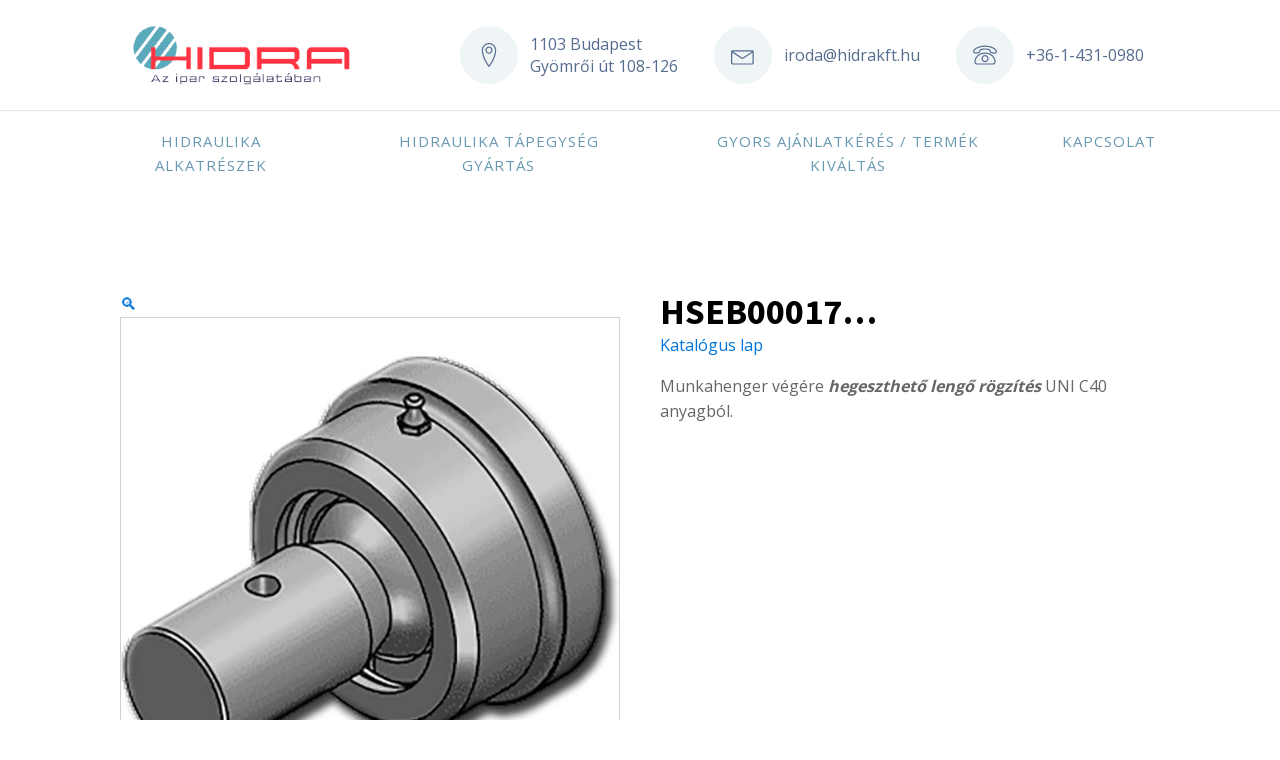

--- FILE ---
content_type: text/html; charset=UTF-8
request_url: https://www.hidraulikawebaruhaz.hu/termek/hseb00017/
body_size: 11561
content:
<!DOCTYPE html>
<html lang="hu" >
<head>
<meta charset="UTF-8">
<meta name="viewport" content="width=device-width">
<!-- WP_HEAD() START -->
<meta name='robots' content='index, follow, max-image-preview:large, max-snippet:-1, max-video-preview:-1' />

	<!-- This site is optimized with the Yoast SEO plugin v24.6 - https://yoast.com/wordpress/plugins/seo/ -->
	<title>HSEB00017… - Hidraulika Webáruház</title><link rel="preload" as="style" href="https://fonts.googleapis.com/css?family=Open%20Sans%3A100%2C200%2C300%2C400%2C500%2C600%2C700%2C800%2C900%7CSource%20Sans%20Pro%3A100%2C200%2C300%2C400%2C500%2C600%2C700%2C800%2C900&#038;display=swap" /><link rel="stylesheet" href="https://fonts.googleapis.com/css?family=Open%20Sans%3A100%2C200%2C300%2C400%2C500%2C600%2C700%2C800%2C900%7CSource%20Sans%20Pro%3A100%2C200%2C300%2C400%2C500%2C600%2C700%2C800%2C900&#038;display=swap" media="print" onload="this.media='all'" /><noscript><link rel="stylesheet" href="https://fonts.googleapis.com/css?family=Open%20Sans%3A100%2C200%2C300%2C400%2C500%2C600%2C700%2C800%2C900%7CSource%20Sans%20Pro%3A100%2C200%2C300%2C400%2C500%2C600%2C700%2C800%2C900&#038;display=swap" /></noscript>
	<link rel="canonical" href="https://www.hidraulikawebaruhaz.hu/termek/hseb00017/" />
	<meta property="og:locale" content="hu_HU" />
	<meta property="og:type" content="article" />
	<meta property="og:title" content="HSEB00017… - Hidraulika Webáruház" />
	<meta property="og:description" content="Katalógus lap  Munkahenger végére hegeszthető lengő rögzítés UNI C40 anyagból." />
	<meta property="og:url" content="https://www.hidraulikawebaruhaz.hu/termek/hseb00017/" />
	<meta property="og:site_name" content="Hidraulika Webáruház" />
	<meta property="article:modified_time" content="2021-01-19T14:09:36+00:00" />
	<meta property="og:image" content="https://www.hidraulikawebaruhaz.hu/wp-content/uploads/HSEB00017-ROGZITESEK-GOMBCSUKLOK-HIDRAULIKUS-MUNKAHENGEREKHEZ.jpg" />
	<meta property="og:image:width" content="1200" />
	<meta property="og:image:height" content="1200" />
	<meta property="og:image:type" content="image/jpeg" />
	<meta name="twitter:card" content="summary_large_image" />
	<script type="application/ld+json" class="yoast-schema-graph">{"@context":"https://schema.org","@graph":[{"@type":"WebPage","@id":"https://www.hidraulikawebaruhaz.hu/termek/hseb00017/","url":"https://www.hidraulikawebaruhaz.hu/termek/hseb00017/","name":"HSEB00017… - Hidraulika Webáruház","isPartOf":{"@id":"https://www.hidraulikawebaruhaz.hu/#website"},"primaryImageOfPage":{"@id":"https://www.hidraulikawebaruhaz.hu/termek/hseb00017/#primaryimage"},"image":{"@id":"https://www.hidraulikawebaruhaz.hu/termek/hseb00017/#primaryimage"},"thumbnailUrl":"https://www.hidraulikawebaruhaz.hu/wp-content/uploads/HSEB00017-ROGZITESEK-GOMBCSUKLOK-HIDRAULIKUS-MUNKAHENGEREKHEZ.jpg","datePublished":"2020-10-27T13:31:33+00:00","dateModified":"2021-01-19T14:09:36+00:00","breadcrumb":{"@id":"https://www.hidraulikawebaruhaz.hu/termek/hseb00017/#breadcrumb"},"inLanguage":"hu","potentialAction":[{"@type":"ReadAction","target":["https://www.hidraulikawebaruhaz.hu/termek/hseb00017/"]}]},{"@type":"ImageObject","inLanguage":"hu","@id":"https://www.hidraulikawebaruhaz.hu/termek/hseb00017/#primaryimage","url":"https://www.hidraulikawebaruhaz.hu/wp-content/uploads/HSEB00017-ROGZITESEK-GOMBCSUKLOK-HIDRAULIKUS-MUNKAHENGEREKHEZ.jpg","contentUrl":"https://www.hidraulikawebaruhaz.hu/wp-content/uploads/HSEB00017-ROGZITESEK-GOMBCSUKLOK-HIDRAULIKUS-MUNKAHENGEREKHEZ.jpg","width":1200,"height":1200,"caption":"Munkahenger végére hegeszthető lengő rögzítés UNI C40 anyagból."},{"@type":"BreadcrumbList","@id":"https://www.hidraulikawebaruhaz.hu/termek/hseb00017/#breadcrumb","itemListElement":[{"@type":"ListItem","position":1,"name":"Kezdőlap","item":"https://www.hidraulikawebaruhaz.hu/"},{"@type":"ListItem","position":2,"name":"Termékek","item":"https://www.hidraulikawebaruhaz.hu/termekek/"},{"@type":"ListItem","position":3,"name":"HSEB00017…"}]},{"@type":"WebSite","@id":"https://www.hidraulikawebaruhaz.hu/#website","url":"https://www.hidraulikawebaruhaz.hu/","name":"Hidraulika Webáruház","description":"","potentialAction":[{"@type":"SearchAction","target":{"@type":"EntryPoint","urlTemplate":"https://www.hidraulikawebaruhaz.hu/?s={search_term_string}"},"query-input":{"@type":"PropertyValueSpecification","valueRequired":true,"valueName":"search_term_string"}}],"inLanguage":"hu"}]}</script>
	<!-- / Yoast SEO plugin. -->


<link rel='dns-prefetch' href='//www.google.com' />
<link href='https://fonts.gstatic.com' crossorigin rel='preconnect' />
<link rel="alternate" title="oEmbed (JSON)" type="application/json+oembed" href="https://www.hidraulikawebaruhaz.hu/wp-json/oembed/1.0/embed?url=https%3A%2F%2Fwww.hidraulikawebaruhaz.hu%2Ftermek%2Fhseb00017%2F" />
<link rel="alternate" title="oEmbed (XML)" type="text/xml+oembed" href="https://www.hidraulikawebaruhaz.hu/wp-json/oembed/1.0/embed?url=https%3A%2F%2Fwww.hidraulikawebaruhaz.hu%2Ftermek%2Fhseb00017%2F&#038;format=xml" />
<style id='wp-img-auto-sizes-contain-inline-css' type='text/css'>
img:is([sizes=auto i],[sizes^="auto," i]){contain-intrinsic-size:3000px 1500px}
/*# sourceURL=wp-img-auto-sizes-contain-inline-css */
</style>
<style id='wp-block-library-inline-css' type='text/css'>
:root{--wp-block-synced-color:#7a00df;--wp-block-synced-color--rgb:122,0,223;--wp-bound-block-color:var(--wp-block-synced-color);--wp-editor-canvas-background:#ddd;--wp-admin-theme-color:#007cba;--wp-admin-theme-color--rgb:0,124,186;--wp-admin-theme-color-darker-10:#006ba1;--wp-admin-theme-color-darker-10--rgb:0,107,160.5;--wp-admin-theme-color-darker-20:#005a87;--wp-admin-theme-color-darker-20--rgb:0,90,135;--wp-admin-border-width-focus:2px}@media (min-resolution:192dpi){:root{--wp-admin-border-width-focus:1.5px}}.wp-element-button{cursor:pointer}:root .has-very-light-gray-background-color{background-color:#eee}:root .has-very-dark-gray-background-color{background-color:#313131}:root .has-very-light-gray-color{color:#eee}:root .has-very-dark-gray-color{color:#313131}:root .has-vivid-green-cyan-to-vivid-cyan-blue-gradient-background{background:linear-gradient(135deg,#00d084,#0693e3)}:root .has-purple-crush-gradient-background{background:linear-gradient(135deg,#34e2e4,#4721fb 50%,#ab1dfe)}:root .has-hazy-dawn-gradient-background{background:linear-gradient(135deg,#faaca8,#dad0ec)}:root .has-subdued-olive-gradient-background{background:linear-gradient(135deg,#fafae1,#67a671)}:root .has-atomic-cream-gradient-background{background:linear-gradient(135deg,#fdd79a,#004a59)}:root .has-nightshade-gradient-background{background:linear-gradient(135deg,#330968,#31cdcf)}:root .has-midnight-gradient-background{background:linear-gradient(135deg,#020381,#2874fc)}:root{--wp--preset--font-size--normal:16px;--wp--preset--font-size--huge:42px}.has-regular-font-size{font-size:1em}.has-larger-font-size{font-size:2.625em}.has-normal-font-size{font-size:var(--wp--preset--font-size--normal)}.has-huge-font-size{font-size:var(--wp--preset--font-size--huge)}.has-text-align-center{text-align:center}.has-text-align-left{text-align:left}.has-text-align-right{text-align:right}.has-fit-text{white-space:nowrap!important}#end-resizable-editor-section{display:none}.aligncenter{clear:both}.items-justified-left{justify-content:flex-start}.items-justified-center{justify-content:center}.items-justified-right{justify-content:flex-end}.items-justified-space-between{justify-content:space-between}.screen-reader-text{border:0;clip-path:inset(50%);height:1px;margin:-1px;overflow:hidden;padding:0;position:absolute;width:1px;word-wrap:normal!important}.screen-reader-text:focus{background-color:#ddd;clip-path:none;color:#444;display:block;font-size:1em;height:auto;left:5px;line-height:normal;padding:15px 23px 14px;text-decoration:none;top:5px;width:auto;z-index:100000}html :where(.has-border-color){border-style:solid}html :where([style*=border-top-color]){border-top-style:solid}html :where([style*=border-right-color]){border-right-style:solid}html :where([style*=border-bottom-color]){border-bottom-style:solid}html :where([style*=border-left-color]){border-left-style:solid}html :where([style*=border-width]){border-style:solid}html :where([style*=border-top-width]){border-top-style:solid}html :where([style*=border-right-width]){border-right-style:solid}html :where([style*=border-bottom-width]){border-bottom-style:solid}html :where([style*=border-left-width]){border-left-style:solid}html :where(img[class*=wp-image-]){height:auto;max-width:100%}:where(figure){margin:0 0 1em}html :where(.is-position-sticky){--wp-admin--admin-bar--position-offset:var(--wp-admin--admin-bar--height,0px)}@media screen and (max-width:600px){html :where(.is-position-sticky){--wp-admin--admin-bar--position-offset:0px}}

/*# sourceURL=wp-block-library-inline-css */
</style><link rel='stylesheet' id='wc-blocks-style-css' href='https://www.hidraulikawebaruhaz.hu/wp-content/plugins/woocommerce/assets/client/blocks/wc-blocks.css?ver=wc-9.7.2' type='text/css' media='all' />
<style id='global-styles-inline-css' type='text/css'>
:root{--wp--preset--aspect-ratio--square: 1;--wp--preset--aspect-ratio--4-3: 4/3;--wp--preset--aspect-ratio--3-4: 3/4;--wp--preset--aspect-ratio--3-2: 3/2;--wp--preset--aspect-ratio--2-3: 2/3;--wp--preset--aspect-ratio--16-9: 16/9;--wp--preset--aspect-ratio--9-16: 9/16;--wp--preset--color--black: #000000;--wp--preset--color--cyan-bluish-gray: #abb8c3;--wp--preset--color--white: #ffffff;--wp--preset--color--pale-pink: #f78da7;--wp--preset--color--vivid-red: #cf2e2e;--wp--preset--color--luminous-vivid-orange: #ff6900;--wp--preset--color--luminous-vivid-amber: #fcb900;--wp--preset--color--light-green-cyan: #7bdcb5;--wp--preset--color--vivid-green-cyan: #00d084;--wp--preset--color--pale-cyan-blue: #8ed1fc;--wp--preset--color--vivid-cyan-blue: #0693e3;--wp--preset--color--vivid-purple: #9b51e0;--wp--preset--gradient--vivid-cyan-blue-to-vivid-purple: linear-gradient(135deg,rgb(6,147,227) 0%,rgb(155,81,224) 100%);--wp--preset--gradient--light-green-cyan-to-vivid-green-cyan: linear-gradient(135deg,rgb(122,220,180) 0%,rgb(0,208,130) 100%);--wp--preset--gradient--luminous-vivid-amber-to-luminous-vivid-orange: linear-gradient(135deg,rgb(252,185,0) 0%,rgb(255,105,0) 100%);--wp--preset--gradient--luminous-vivid-orange-to-vivid-red: linear-gradient(135deg,rgb(255,105,0) 0%,rgb(207,46,46) 100%);--wp--preset--gradient--very-light-gray-to-cyan-bluish-gray: linear-gradient(135deg,rgb(238,238,238) 0%,rgb(169,184,195) 100%);--wp--preset--gradient--cool-to-warm-spectrum: linear-gradient(135deg,rgb(74,234,220) 0%,rgb(151,120,209) 20%,rgb(207,42,186) 40%,rgb(238,44,130) 60%,rgb(251,105,98) 80%,rgb(254,248,76) 100%);--wp--preset--gradient--blush-light-purple: linear-gradient(135deg,rgb(255,206,236) 0%,rgb(152,150,240) 100%);--wp--preset--gradient--blush-bordeaux: linear-gradient(135deg,rgb(254,205,165) 0%,rgb(254,45,45) 50%,rgb(107,0,62) 100%);--wp--preset--gradient--luminous-dusk: linear-gradient(135deg,rgb(255,203,112) 0%,rgb(199,81,192) 50%,rgb(65,88,208) 100%);--wp--preset--gradient--pale-ocean: linear-gradient(135deg,rgb(255,245,203) 0%,rgb(182,227,212) 50%,rgb(51,167,181) 100%);--wp--preset--gradient--electric-grass: linear-gradient(135deg,rgb(202,248,128) 0%,rgb(113,206,126) 100%);--wp--preset--gradient--midnight: linear-gradient(135deg,rgb(2,3,129) 0%,rgb(40,116,252) 100%);--wp--preset--font-size--small: 13px;--wp--preset--font-size--medium: 20px;--wp--preset--font-size--large: 36px;--wp--preset--font-size--x-large: 42px;--wp--preset--font-family--inter: "Inter", sans-serif;--wp--preset--font-family--cardo: Cardo;--wp--preset--spacing--20: 0.44rem;--wp--preset--spacing--30: 0.67rem;--wp--preset--spacing--40: 1rem;--wp--preset--spacing--50: 1.5rem;--wp--preset--spacing--60: 2.25rem;--wp--preset--spacing--70: 3.38rem;--wp--preset--spacing--80: 5.06rem;--wp--preset--shadow--natural: 6px 6px 9px rgba(0, 0, 0, 0.2);--wp--preset--shadow--deep: 12px 12px 50px rgba(0, 0, 0, 0.4);--wp--preset--shadow--sharp: 6px 6px 0px rgba(0, 0, 0, 0.2);--wp--preset--shadow--outlined: 6px 6px 0px -3px rgb(255, 255, 255), 6px 6px rgb(0, 0, 0);--wp--preset--shadow--crisp: 6px 6px 0px rgb(0, 0, 0);}:where(.is-layout-flex){gap: 0.5em;}:where(.is-layout-grid){gap: 0.5em;}body .is-layout-flex{display: flex;}.is-layout-flex{flex-wrap: wrap;align-items: center;}.is-layout-flex > :is(*, div){margin: 0;}body .is-layout-grid{display: grid;}.is-layout-grid > :is(*, div){margin: 0;}:where(.wp-block-columns.is-layout-flex){gap: 2em;}:where(.wp-block-columns.is-layout-grid){gap: 2em;}:where(.wp-block-post-template.is-layout-flex){gap: 1.25em;}:where(.wp-block-post-template.is-layout-grid){gap: 1.25em;}.has-black-color{color: var(--wp--preset--color--black) !important;}.has-cyan-bluish-gray-color{color: var(--wp--preset--color--cyan-bluish-gray) !important;}.has-white-color{color: var(--wp--preset--color--white) !important;}.has-pale-pink-color{color: var(--wp--preset--color--pale-pink) !important;}.has-vivid-red-color{color: var(--wp--preset--color--vivid-red) !important;}.has-luminous-vivid-orange-color{color: var(--wp--preset--color--luminous-vivid-orange) !important;}.has-luminous-vivid-amber-color{color: var(--wp--preset--color--luminous-vivid-amber) !important;}.has-light-green-cyan-color{color: var(--wp--preset--color--light-green-cyan) !important;}.has-vivid-green-cyan-color{color: var(--wp--preset--color--vivid-green-cyan) !important;}.has-pale-cyan-blue-color{color: var(--wp--preset--color--pale-cyan-blue) !important;}.has-vivid-cyan-blue-color{color: var(--wp--preset--color--vivid-cyan-blue) !important;}.has-vivid-purple-color{color: var(--wp--preset--color--vivid-purple) !important;}.has-black-background-color{background-color: var(--wp--preset--color--black) !important;}.has-cyan-bluish-gray-background-color{background-color: var(--wp--preset--color--cyan-bluish-gray) !important;}.has-white-background-color{background-color: var(--wp--preset--color--white) !important;}.has-pale-pink-background-color{background-color: var(--wp--preset--color--pale-pink) !important;}.has-vivid-red-background-color{background-color: var(--wp--preset--color--vivid-red) !important;}.has-luminous-vivid-orange-background-color{background-color: var(--wp--preset--color--luminous-vivid-orange) !important;}.has-luminous-vivid-amber-background-color{background-color: var(--wp--preset--color--luminous-vivid-amber) !important;}.has-light-green-cyan-background-color{background-color: var(--wp--preset--color--light-green-cyan) !important;}.has-vivid-green-cyan-background-color{background-color: var(--wp--preset--color--vivid-green-cyan) !important;}.has-pale-cyan-blue-background-color{background-color: var(--wp--preset--color--pale-cyan-blue) !important;}.has-vivid-cyan-blue-background-color{background-color: var(--wp--preset--color--vivid-cyan-blue) !important;}.has-vivid-purple-background-color{background-color: var(--wp--preset--color--vivid-purple) !important;}.has-black-border-color{border-color: var(--wp--preset--color--black) !important;}.has-cyan-bluish-gray-border-color{border-color: var(--wp--preset--color--cyan-bluish-gray) !important;}.has-white-border-color{border-color: var(--wp--preset--color--white) !important;}.has-pale-pink-border-color{border-color: var(--wp--preset--color--pale-pink) !important;}.has-vivid-red-border-color{border-color: var(--wp--preset--color--vivid-red) !important;}.has-luminous-vivid-orange-border-color{border-color: var(--wp--preset--color--luminous-vivid-orange) !important;}.has-luminous-vivid-amber-border-color{border-color: var(--wp--preset--color--luminous-vivid-amber) !important;}.has-light-green-cyan-border-color{border-color: var(--wp--preset--color--light-green-cyan) !important;}.has-vivid-green-cyan-border-color{border-color: var(--wp--preset--color--vivid-green-cyan) !important;}.has-pale-cyan-blue-border-color{border-color: var(--wp--preset--color--pale-cyan-blue) !important;}.has-vivid-cyan-blue-border-color{border-color: var(--wp--preset--color--vivid-cyan-blue) !important;}.has-vivid-purple-border-color{border-color: var(--wp--preset--color--vivid-purple) !important;}.has-vivid-cyan-blue-to-vivid-purple-gradient-background{background: var(--wp--preset--gradient--vivid-cyan-blue-to-vivid-purple) !important;}.has-light-green-cyan-to-vivid-green-cyan-gradient-background{background: var(--wp--preset--gradient--light-green-cyan-to-vivid-green-cyan) !important;}.has-luminous-vivid-amber-to-luminous-vivid-orange-gradient-background{background: var(--wp--preset--gradient--luminous-vivid-amber-to-luminous-vivid-orange) !important;}.has-luminous-vivid-orange-to-vivid-red-gradient-background{background: var(--wp--preset--gradient--luminous-vivid-orange-to-vivid-red) !important;}.has-very-light-gray-to-cyan-bluish-gray-gradient-background{background: var(--wp--preset--gradient--very-light-gray-to-cyan-bluish-gray) !important;}.has-cool-to-warm-spectrum-gradient-background{background: var(--wp--preset--gradient--cool-to-warm-spectrum) !important;}.has-blush-light-purple-gradient-background{background: var(--wp--preset--gradient--blush-light-purple) !important;}.has-blush-bordeaux-gradient-background{background: var(--wp--preset--gradient--blush-bordeaux) !important;}.has-luminous-dusk-gradient-background{background: var(--wp--preset--gradient--luminous-dusk) !important;}.has-pale-ocean-gradient-background{background: var(--wp--preset--gradient--pale-ocean) !important;}.has-electric-grass-gradient-background{background: var(--wp--preset--gradient--electric-grass) !important;}.has-midnight-gradient-background{background: var(--wp--preset--gradient--midnight) !important;}.has-small-font-size{font-size: var(--wp--preset--font-size--small) !important;}.has-medium-font-size{font-size: var(--wp--preset--font-size--medium) !important;}.has-large-font-size{font-size: var(--wp--preset--font-size--large) !important;}.has-x-large-font-size{font-size: var(--wp--preset--font-size--x-large) !important;}
/*# sourceURL=global-styles-inline-css */
</style>

<style id='classic-theme-styles-inline-css' type='text/css'>
/*! This file is auto-generated */
.wp-block-button__link{color:#fff;background-color:#32373c;border-radius:9999px;box-shadow:none;text-decoration:none;padding:calc(.667em + 2px) calc(1.333em + 2px);font-size:1.125em}.wp-block-file__button{background:#32373c;color:#fff;text-decoration:none}
/*# sourceURL=/wp-includes/css/classic-themes.min.css */
</style>
<link rel='stylesheet' id='oxygen-css' href='https://www.hidraulikawebaruhaz.hu/wp-content/plugins/oxygen/component-framework/oxygen.css?ver=3.6.1' type='text/css' media='all' />
<link rel='stylesheet' id='afrfq-front-css' href='https://www.hidraulikawebaruhaz.hu/wp-content/plugins/woocommerce-request-a-quote/front/../assets/css/afrfq_front.css?ver=1.1' type='text/css' media='all' />
<link rel='stylesheet' id='jquery-model-css' href='https://www.hidraulikawebaruhaz.hu/wp-content/plugins/woocommerce-request-a-quote/front/../assets/css/jquery.modal.min.css?ver=1.0' type='text/css' media='all' />
<link rel='stylesheet' id='dashicons-css' href='https://www.hidraulikawebaruhaz.hu/wp-includes/css/dashicons.min.css?ver=6.9' type='text/css' media='all' />
<link rel='stylesheet' id='photoswipe-css' href='https://www.hidraulikawebaruhaz.hu/wp-content/plugins/woocommerce/assets/css/photoswipe/photoswipe.min.css?ver=9.7.2' type='text/css' media='all' />
<link rel='stylesheet' id='photoswipe-default-skin-css' href='https://www.hidraulikawebaruhaz.hu/wp-content/plugins/woocommerce/assets/css/photoswipe/default-skin/default-skin.min.css?ver=9.7.2' type='text/css' media='all' />
<link rel='stylesheet' id='woocommerce-layout-css' href='https://www.hidraulikawebaruhaz.hu/wp-content/plugins/woocommerce/assets/css/woocommerce-layout.css?ver=9.7.2' type='text/css' media='all' />
<link rel='stylesheet' id='woocommerce-smallscreen-css' href='https://www.hidraulikawebaruhaz.hu/wp-content/plugins/woocommerce/assets/css/woocommerce-smallscreen.css?ver=9.7.2' type='text/css' media='only screen and (max-width: 768px)' />
<link rel='stylesheet' id='woocommerce-general-css' href='https://www.hidraulikawebaruhaz.hu/wp-content/plugins/woocommerce/assets/css/woocommerce.css?ver=9.7.2' type='text/css' media='all' />
<style id='woocommerce-inline-inline-css' type='text/css'>
.woocommerce form .form-row .required { visibility: visible; }
/*# sourceURL=woocommerce-inline-inline-css */
</style>
<link rel='stylesheet' id='brands-styles-css' href='https://www.hidraulikawebaruhaz.hu/wp-content/plugins/woocommerce/assets/css/brands.css?ver=9.7.2' type='text/css' media='all' />
<script type="text/javascript" src="https://www.hidraulikawebaruhaz.hu/wp-includes/js/jquery/jquery.min.js?ver=3.7.1" id="jquery-core-js"></script>
<script type="text/javascript" src="https://www.hidraulikawebaruhaz.hu/wp-content/plugins/woocommerce-request-a-quote/front/../assets/js/jquery.modal.min.js?ver=1.0" id="jquery-model-js"></script>
<script type="text/javascript" id="afrfq-frontj-js-extra">
/* <![CDATA[ */
var afrfq_phpvars = {"admin_url":"https://www.hidraulikawebaruhaz.hu/wp-admin/admin-ajax.php","nonce":"091a74d2d4","redirect":"","pageurl":"https://www.hidraulikawebaruhaz.hu/request-a-quote/"};
//# sourceURL=afrfq-frontj-js-extra
/* ]]> */
</script>
<script type="text/javascript" src="https://www.hidraulikawebaruhaz.hu/wp-content/plugins/woocommerce-request-a-quote/front/../assets/js/afrfq_front.js?ver=1.3" id="afrfq-frontj-js"></script>
<script type="text/javascript" src="//www.google.com/recaptcha/api.js?ver=1.0" id="Google reCaptcha JS-js"></script>
<script type="text/javascript" src="https://www.hidraulikawebaruhaz.hu/wp-content/plugins/woocommerce/assets/js/zoom/jquery.zoom.min.js?ver=1.7.21-wc.9.7.2" id="zoom-js" defer="defer" data-wp-strategy="defer"></script>
<script type="text/javascript" src="https://www.hidraulikawebaruhaz.hu/wp-content/plugins/woocommerce/assets/js/flexslider/jquery.flexslider.min.js?ver=2.7.2-wc.9.7.2" id="flexslider-js" defer="defer" data-wp-strategy="defer"></script>
<script type="text/javascript" src="https://www.hidraulikawebaruhaz.hu/wp-content/plugins/woocommerce/assets/js/photoswipe/photoswipe.min.js?ver=4.1.1-wc.9.7.2" id="photoswipe-js" defer="defer" data-wp-strategy="defer"></script>
<script type="text/javascript" src="https://www.hidraulikawebaruhaz.hu/wp-content/plugins/woocommerce/assets/js/photoswipe/photoswipe-ui-default.min.js?ver=4.1.1-wc.9.7.2" id="photoswipe-ui-default-js" defer="defer" data-wp-strategy="defer"></script>
<script type="text/javascript" id="wc-single-product-js-extra">
/* <![CDATA[ */
var wc_single_product_params = {"i18n_required_rating_text":"K\u00e9rlek, v\u00e1lassz egy \u00e9rt\u00e9kel\u00e9st","i18n_rating_options":["1 of 5 stars","2 of 5 stars","3 of 5 stars","4 of 5 stars","5 of 5 stars"],"i18n_product_gallery_trigger_text":"View full-screen image gallery","review_rating_required":"yes","flexslider":{"rtl":false,"animation":"slide","smoothHeight":true,"directionNav":false,"controlNav":"thumbnails","slideshow":false,"animationSpeed":500,"animationLoop":false,"allowOneSlide":false},"zoom_enabled":"1","zoom_options":[],"photoswipe_enabled":"1","photoswipe_options":{"shareEl":false,"closeOnScroll":false,"history":false,"hideAnimationDuration":0,"showAnimationDuration":0},"flexslider_enabled":"1"};
//# sourceURL=wc-single-product-js-extra
/* ]]> */
</script>
<script type="text/javascript" src="https://www.hidraulikawebaruhaz.hu/wp-content/plugins/woocommerce/assets/js/frontend/single-product.min.js?ver=9.7.2" id="wc-single-product-js" defer="defer" data-wp-strategy="defer"></script>
<script type="text/javascript" src="https://www.hidraulikawebaruhaz.hu/wp-content/plugins/woocommerce/assets/js/jquery-blockui/jquery.blockUI.min.js?ver=2.7.0-wc.9.7.2" id="jquery-blockui-js" defer="defer" data-wp-strategy="defer"></script>
<script type="text/javascript" src="https://www.hidraulikawebaruhaz.hu/wp-content/plugins/woocommerce/assets/js/js-cookie/js.cookie.min.js?ver=2.1.4-wc.9.7.2" id="js-cookie-js" defer="defer" data-wp-strategy="defer"></script>
<script type="text/javascript" id="woocommerce-js-extra">
/* <![CDATA[ */
var woocommerce_params = {"ajax_url":"/wp-admin/admin-ajax.php","wc_ajax_url":"/?wc-ajax=%%endpoint%%","i18n_password_show":"Show password","i18n_password_hide":"Hide password"};
//# sourceURL=woocommerce-js-extra
/* ]]> */
</script>
<script type="text/javascript" src="https://www.hidraulikawebaruhaz.hu/wp-content/plugins/woocommerce/assets/js/frontend/woocommerce.min.js?ver=9.7.2" id="woocommerce-js" defer="defer" data-wp-strategy="defer"></script>
<link rel="https://api.w.org/" href="https://www.hidraulikawebaruhaz.hu/wp-json/" /><link rel="alternate" title="JSON" type="application/json" href="https://www.hidraulikawebaruhaz.hu/wp-json/wp/v2/product/360" /><link rel="EditURI" type="application/rsd+xml" title="RSD" href="https://www.hidraulikawebaruhaz.hu/xmlrpc.php?rsd" />
<meta name="generator" content="WordPress 6.9" />
<meta name="generator" content="WooCommerce 9.7.2" />
<link rel='shortlink' href='https://www.hidraulikawebaruhaz.hu/?p=360' />
	<noscript><style>.woocommerce-product-gallery{ opacity: 1 !important; }</style></noscript>
	<style class='wp-fonts-local' type='text/css'>
@font-face{font-family:Inter;font-style:normal;font-weight:300 900;font-display:fallback;src:url('https://www.hidraulikawebaruhaz.hu/wp-content/plugins/woocommerce/assets/fonts/Inter-VariableFont_slnt,wght.woff2') format('woff2');font-stretch:normal;}
@font-face{font-family:Cardo;font-style:normal;font-weight:400;font-display:fallback;src:url('https://www.hidraulikawebaruhaz.hu/wp-content/plugins/woocommerce/assets/fonts/cardo_normal_400.woff2') format('woff2');}
</style>
<link rel='stylesheet' id='oxygen-cache-4360-css' href='//www.hidraulikawebaruhaz.hu/wp-content/uploads/oxygen/css/footer-4360.css?cache=1645703725&#038;ver=6.9' type='text/css' media='all' />
<link rel='stylesheet' id='oxygen-cache-4359-css' href='//www.hidraulikawebaruhaz.hu/wp-content/uploads/oxygen/css/header-4359.css?cache=1686636804&#038;ver=6.9' type='text/css' media='all' />
<link rel='stylesheet' id='oxygen-cache-4358-css' href='//www.hidraulikawebaruhaz.hu/wp-content/uploads/oxygen/css/product-4358.css?cache=1645703828&#038;ver=6.9' type='text/css' media='all' />
<link rel='stylesheet' id='oxygen-universal-styles-css' href='//www.hidraulikawebaruhaz.hu/wp-content/uploads/oxygen/css/universal.css?cache=1686636804&#038;ver=6.9' type='text/css' media='all' />
<!-- END OF WP_HEAD() -->
</head>
<body class="wp-singular product-template-default single single-product postid-360 wp-theme-oxygen-is-not-a-theme  wp-embed-responsive theme-oxygen-is-not-a-theme oxygen-body woocommerce woocommerce-page woocommerce-no-js" >



						<header id="_header-1-4281" class="oxy-header-wrapper oxy-overlay-header oxy-header" ><div id="_header_row-2-4281" class="oxy-header-row" ><div class="oxy-header-container"><div id="_header_left-3-4281" class="oxy-header-left" ><a id="link-4-4281" class="ct-link atomic-logo" href="https://www.hidraulikawebaruhaz.hu/" target="_self"  ><img id="image-5-4281" alt="Hidra Kft. - Az ipar szolgálatában" src="https://www.hidraulikawebaruhaz.hu/wp-content/uploads/hidra-kft-logo-350x120-1.png" class="ct-image"/></a></div><div id="_header_center-6-4281" class="oxy-header-center" ></div><div id="_header_right-7-4281" class="oxy-header-right" ><div id="div_block-8-4281" class="ct-div-block" ><div id="div_block-9-4281" class="ct-div-block atomic-header-9-wrapper" ><div id="fancy_icon-10-4281" class="ct-fancy-icon atomic-header-9-icon" ><svg id="svg-fancy_icon-10-4281"><use xlink:href="#Lineariconsicon-map-marker"></use></svg></div><div id="text_block-11-4281" class="ct-text-block atomic-header-9-text" >1103 Budapest<br>Gyömrői út 108-126</div></div><div id="div_block-12-4281" class="ct-div-block atomic-header-9-wrapper" ><div id="fancy_icon-13-4281" class="ct-fancy-icon atomic-header-9-icon" ><svg id="svg-fancy_icon-13-4281"><use xlink:href="#Lineariconsicon-envelope"></use></svg></div><a id="link_text-14-4281" class="ct-link-text" href="mailto:iroda@hidrakft.hu"   >iroda@hidrakft.hu</a></div><div id="div_block-15-4281" class="ct-div-block atomic-header-9-wrapper" ><div id="fancy_icon-16-4281" class="ct-fancy-icon atomic-header-9-icon" ><svg id="svg-fancy_icon-16-4281"><use xlink:href="#Lineariconsicon-phone"></use></svg></div><div id="text_block-17-4281" class="ct-text-block atomic-header-9-text" >+36-1-431-0980</div></div></div></div></div></div><div id="_header_row-18-4281" class="oxy-header-row" ><div class="oxy-header-container"><div id="_header_left-19-4281" class="oxy-header-left" ><nav id="_nav_menu-20-4281" class="oxy-nav-menu oxy-nav-menu-dropdowns oxy-nav-menu-dropdown-arrow" ><div class='oxy-menu-toggle'><div class='oxy-nav-menu-hamburger-wrap'><div class='oxy-nav-menu-hamburger'><div class='oxy-nav-menu-hamburger-line'></div><div class='oxy-nav-menu-hamburger-line'></div><div class='oxy-nav-menu-hamburger-line'></div></div></div></div><div class="menu-fomenu-container"><ul id="menu-fomenu" class="oxy-nav-menu-list"><li id="menu-item-24" class="menu-item menu-item-type-post_type menu-item-object-page current_page_parent menu-item-24"><a href="https://www.hidraulikawebaruhaz.hu/termekek/">Hidraulika alkatrészek</a></li>
<li id="menu-item-45" class="menu-item menu-item-type-post_type menu-item-object-page menu-item-45"><a href="https://www.hidraulikawebaruhaz.hu/hidraulika-tapegyseg-gyartas/">Hidraulika tápegység gyártás</a></li>
<li id="menu-item-4333" class="menu-item menu-item-type-post_type menu-item-object-page menu-item-4333"><a href="https://www.hidraulikawebaruhaz.hu/termek-kivaltas/">Gyors ajánlatkérés / Termék kiváltás</a></li>
<li id="menu-item-23" class="menu-item menu-item-type-post_type menu-item-object-page menu-item-23"><a href="https://www.hidraulikawebaruhaz.hu/kapcsolat/">Kapcsolat</a></li>
</ul></div></nav></div><div id="_header_center-21-4281" class="oxy-header-center" ></div><div id="_header_right-22-4281" class="oxy-header-right" ></div></div></div></header>
		<section id="section-11-4358" class=" ct-section" ><div class="ct-section-inner-wrap"><div id="new_columns-12-4358" class="ct-new-columns" ><div id="div_block-13-4358" class="ct-div-block" >
		<div id="-product-images-5-4358" class="oxy-product-images oxy-woo-element"><div class="woocommerce-product-gallery woocommerce-product-gallery--with-images woocommerce-product-gallery--columns-4 images" data-columns="4" style="opacity: 0; transition: opacity .25s ease-in-out;">
	<div class="woocommerce-product-gallery__wrapper">
		<div data-thumb="https://www.hidraulikawebaruhaz.hu/wp-content/uploads/HSEB00017-ROGZITESEK-GOMBCSUKLOK-HIDRAULIKUS-MUNKAHENGEREKHEZ-100x100.jpg" data-thumb-alt="Munkahenger végére hegeszthető lengő rögzítés UNI C40 anyagból." data-thumb-srcset="https://www.hidraulikawebaruhaz.hu/wp-content/uploads/HSEB00017-ROGZITESEK-GOMBCSUKLOK-HIDRAULIKUS-MUNKAHENGEREKHEZ-100x100.jpg 100w, https://www.hidraulikawebaruhaz.hu/wp-content/uploads/HSEB00017-ROGZITESEK-GOMBCSUKLOK-HIDRAULIKUS-MUNKAHENGEREKHEZ-300x300.jpg 300w, https://www.hidraulikawebaruhaz.hu/wp-content/uploads/HSEB00017-ROGZITESEK-GOMBCSUKLOK-HIDRAULIKUS-MUNKAHENGEREKHEZ-600x600.jpg 600w, https://www.hidraulikawebaruhaz.hu/wp-content/uploads/HSEB00017-ROGZITESEK-GOMBCSUKLOK-HIDRAULIKUS-MUNKAHENGEREKHEZ-400x400.jpg 400w, https://www.hidraulikawebaruhaz.hu/wp-content/uploads/HSEB00017-ROGZITESEK-GOMBCSUKLOK-HIDRAULIKUS-MUNKAHENGEREKHEZ-150x150.jpg 150w, https://www.hidraulikawebaruhaz.hu/wp-content/uploads/HSEB00017-ROGZITESEK-GOMBCSUKLOK-HIDRAULIKUS-MUNKAHENGEREKHEZ-768x768.jpg 768w, https://www.hidraulikawebaruhaz.hu/wp-content/uploads/HSEB00017-ROGZITESEK-GOMBCSUKLOK-HIDRAULIKUS-MUNKAHENGEREKHEZ.jpg 1200w"  data-thumb-sizes="(max-width: 100px) 100vw, 100px" class="woocommerce-product-gallery__image"><a href="https://www.hidraulikawebaruhaz.hu/wp-content/uploads/HSEB00017-ROGZITESEK-GOMBCSUKLOK-HIDRAULIKUS-MUNKAHENGEREKHEZ.jpg"><img width="600" height="600" src="https://www.hidraulikawebaruhaz.hu/wp-content/uploads/HSEB00017-ROGZITESEK-GOMBCSUKLOK-HIDRAULIKUS-MUNKAHENGEREKHEZ-600x600.jpg" class="wp-post-image" alt="Munkahenger végére hegeszthető lengő rögzítés UNI C40 anyagból." data-caption="" data-src="https://www.hidraulikawebaruhaz.hu/wp-content/uploads/HSEB00017-ROGZITESEK-GOMBCSUKLOK-HIDRAULIKUS-MUNKAHENGEREKHEZ.jpg" data-large_image="https://www.hidraulikawebaruhaz.hu/wp-content/uploads/HSEB00017-ROGZITESEK-GOMBCSUKLOK-HIDRAULIKUS-MUNKAHENGEREKHEZ.jpg" data-large_image_width="1200" data-large_image_height="1200" decoding="async" loading="lazy" srcset="https://www.hidraulikawebaruhaz.hu/wp-content/uploads/HSEB00017-ROGZITESEK-GOMBCSUKLOK-HIDRAULIKUS-MUNKAHENGEREKHEZ-600x600.jpg 600w, https://www.hidraulikawebaruhaz.hu/wp-content/uploads/HSEB00017-ROGZITESEK-GOMBCSUKLOK-HIDRAULIKUS-MUNKAHENGEREKHEZ-300x300.jpg 300w, https://www.hidraulikawebaruhaz.hu/wp-content/uploads/HSEB00017-ROGZITESEK-GOMBCSUKLOK-HIDRAULIKUS-MUNKAHENGEREKHEZ-100x100.jpg 100w, https://www.hidraulikawebaruhaz.hu/wp-content/uploads/HSEB00017-ROGZITESEK-GOMBCSUKLOK-HIDRAULIKUS-MUNKAHENGEREKHEZ-400x400.jpg 400w, https://www.hidraulikawebaruhaz.hu/wp-content/uploads/HSEB00017-ROGZITESEK-GOMBCSUKLOK-HIDRAULIKUS-MUNKAHENGEREKHEZ-150x150.jpg 150w, https://www.hidraulikawebaruhaz.hu/wp-content/uploads/HSEB00017-ROGZITESEK-GOMBCSUKLOK-HIDRAULIKUS-MUNKAHENGEREKHEZ-768x768.jpg 768w, https://www.hidraulikawebaruhaz.hu/wp-content/uploads/HSEB00017-ROGZITESEK-GOMBCSUKLOK-HIDRAULIKUS-MUNKAHENGEREKHEZ.jpg 1200w" sizes="auto, (max-width: 600px) 100vw, 600px" /></a></div>	</div>
</div>
</div>

		</div><div id="div_block-14-4358" class="ct-div-block" >
		<h1 id="-product-title-2-4358" class="oxy-product-title product_title entry-title oxy-woo-element">HSEB00017…</h1>

		
		<div id="-product-excerpt-24-4358" class="oxy-product-excerpt oxy-woo-element"><div class="woocommerce-product-details__short-description">
	<p><a href="https://www.hidraulikawebaruhaz.hu/wp-content/uploads/HSEB-HSEB00....pdf">Katalógus lap</a></p>
<p>Munkahenger végére <b><i>hegeszthető lengő rögzítés</i></b> UNI C40 anyagból.</p>
</div>
</div>

		</div></div><div id="div_block-34-4358" class="ct-div-block" >
		<div id="-product-description-19-4358" class="oxy-product-description oxy-woo-element"></div>

		</div></div></section><section id="section-30-4358" class=" ct-section" ><div class="ct-section-inner-wrap">
		<div id="-related-products-28-4358" class="oxy-related-products oxy-woo-element">
	<section class="related products">

					<h2>Kapcsolódó termékek</h2>
				<ul class="products columns-4">

			
					<li class="product type-product post-304 status-publish first instock product_cat-hidraulikus-munkahenger-elemek product_cat-munkahenger-fenek has-post-thumbnail shipping-taxable product-type-simple">
	<a href="https://www.hidraulikawebaruhaz.hu/termek/hcc/" class="woocommerce-LoopProduct-link woocommerce-loop-product__link"><img width="300" height="300" src="https://www.hidraulikawebaruhaz.hu/wp-content/uploads/HCC-MUNKAHENGER-FENEK-300x300.jpg" class="attachment-woocommerce_thumbnail size-woocommerce_thumbnail" alt="A HCC hengervég széria alkalmas egyszeres és kétszeres működésű munkahengerekhez is. HHS0 szériás munkahengerek alkotórésze. Rendkívül sokoldalú termék, egyaránt használható mobil-, ipari- és mezőgazdasági hidraulikában." decoding="async" loading="lazy" srcset="https://www.hidraulikawebaruhaz.hu/wp-content/uploads/HCC-MUNKAHENGER-FENEK-300x300.jpg 300w, https://www.hidraulikawebaruhaz.hu/wp-content/uploads/HCC-MUNKAHENGER-FENEK-100x100.jpg 100w, https://www.hidraulikawebaruhaz.hu/wp-content/uploads/HCC-MUNKAHENGER-FENEK-600x600.jpg 600w, https://www.hidraulikawebaruhaz.hu/wp-content/uploads/HCC-MUNKAHENGER-FENEK-400x400.jpg 400w, https://www.hidraulikawebaruhaz.hu/wp-content/uploads/HCC-MUNKAHENGER-FENEK-150x150.jpg 150w, https://www.hidraulikawebaruhaz.hu/wp-content/uploads/HCC-MUNKAHENGER-FENEK-768x768.jpg 768w, https://www.hidraulikawebaruhaz.hu/wp-content/uploads/HCC-MUNKAHENGER-FENEK.jpg 1200w" sizes="auto, (max-width: 300px) 100vw, 300px" /><h2 class="woocommerce-loop-product__title">HCC</h2>
								<style>
									.woocommerce-variation-price{ display: none !important;}
								</style>
									<span class="price">Kérje ajánlatunkat</span>
</a><div class="added_quote" id="added_quote304">Product Added to Quote Successfully.<br /><a href="https://www.hidraulikawebaruhaz.hu/request-a-quote/">View Quote</a></div><a href="javascript:void(0)" rel="nofollow" data-product_id="304" data-product_sku="" class="afrfqbt button add_to_cart_button product_type_simple"></a>	<span id="woocommerce_loop_add_to_cart_link_describedby_304" class="screen-reader-text">
			</span>
</li>

			
					<li class="product type-product post-295 status-publish instock product_cat-dugattyu-munkahengerhez product_cat-hidraulikus-munkahenger-elemek has-post-thumbnail shipping-taxable product-type-simple">
	<a href="https://www.hidraulikawebaruhaz.hu/termek/hcpf/" class="woocommerce-LoopProduct-link woocommerce-loop-product__link"><img width="300" height="300" src="https://www.hidraulikawebaruhaz.hu/wp-content/uploads/HCPF-DUGATTYU-MUNKAHENGEREKHEZ-300x300.jpg" class="attachment-woocommerce_thumbnail size-woocommerce_thumbnail" alt="A HCPF dugattyú széria egy félkész termék kettős működésű munkahengerekhez. Összehasonlítva a HCP szériával ez a dugattyú belső menettel rendelkezik így közvetlen tudjuk rögzíteni a dugattyúrúdon. Kompakt kivitele megoldást jelenthet a munkahenger méretének csökkentésére." decoding="async" loading="lazy" srcset="https://www.hidraulikawebaruhaz.hu/wp-content/uploads/HCPF-DUGATTYU-MUNKAHENGEREKHEZ-300x300.jpg 300w, https://www.hidraulikawebaruhaz.hu/wp-content/uploads/HCPF-DUGATTYU-MUNKAHENGEREKHEZ-100x100.jpg 100w, https://www.hidraulikawebaruhaz.hu/wp-content/uploads/HCPF-DUGATTYU-MUNKAHENGEREKHEZ-600x600.jpg 600w, https://www.hidraulikawebaruhaz.hu/wp-content/uploads/HCPF-DUGATTYU-MUNKAHENGEREKHEZ-400x400.jpg 400w, https://www.hidraulikawebaruhaz.hu/wp-content/uploads/HCPF-DUGATTYU-MUNKAHENGEREKHEZ-150x150.jpg 150w, https://www.hidraulikawebaruhaz.hu/wp-content/uploads/HCPF-DUGATTYU-MUNKAHENGEREKHEZ-768x768.jpg 768w, https://www.hidraulikawebaruhaz.hu/wp-content/uploads/HCPF-DUGATTYU-MUNKAHENGEREKHEZ.jpg 1200w" sizes="auto, (max-width: 300px) 100vw, 300px" /><h2 class="woocommerce-loop-product__title">HCPF</h2>
								<style>
									.woocommerce-variation-price{ display: none !important;}
								</style>
									<span class="price">Kérje ajánlatunkat</span>
</a><div class="added_quote" id="added_quote295">Product Added to Quote Successfully.<br /><a href="https://www.hidraulikawebaruhaz.hu/request-a-quote/">View Quote</a></div><a href="javascript:void(0)" rel="nofollow" data-product_id="295" data-product_sku="" class="afrfqbt button add_to_cart_button product_type_simple"></a>	<span id="woocommerce_loop_add_to_cart_link_describedby_295" class="screen-reader-text">
			</span>
</li>

			
					<li class="product type-product post-291 status-publish instock product_cat-dugattyu-munkahengerhez product_cat-hidraulikus-munkahenger-elemek has-post-thumbnail shipping-taxable product-type-simple">
	<a href="https://www.hidraulikawebaruhaz.hu/termek/hcbpf/" class="woocommerce-LoopProduct-link woocommerce-loop-product__link"><img width="300" height="300" src="https://www.hidraulikawebaruhaz.hu/wp-content/uploads/HCBPF-DUGATTYU-MUNKAHENGEREKHEZ-300x300.jpg" class="attachment-woocommerce_thumbnail size-woocommerce_thumbnail" alt="A HCBPF dugattyú széria egy félkész termék kettős működésű munkahengerekhez. Összehasonlítva a HCP szériával ez a dugattyú belső menettel rendelkezik így közvetlen tudjuk rögzíteni a dugattyúrúdon. Kompakt kivitele megoldást jelenthet a munkahenger méretének csökkentésére." decoding="async" loading="lazy" srcset="https://www.hidraulikawebaruhaz.hu/wp-content/uploads/HCBPF-DUGATTYU-MUNKAHENGEREKHEZ-300x300.jpg 300w, https://www.hidraulikawebaruhaz.hu/wp-content/uploads/HCBPF-DUGATTYU-MUNKAHENGEREKHEZ-100x100.jpg 100w, https://www.hidraulikawebaruhaz.hu/wp-content/uploads/HCBPF-DUGATTYU-MUNKAHENGEREKHEZ-600x600.jpg 600w, https://www.hidraulikawebaruhaz.hu/wp-content/uploads/HCBPF-DUGATTYU-MUNKAHENGEREKHEZ-400x400.jpg 400w, https://www.hidraulikawebaruhaz.hu/wp-content/uploads/HCBPF-DUGATTYU-MUNKAHENGEREKHEZ-150x150.jpg 150w, https://www.hidraulikawebaruhaz.hu/wp-content/uploads/HCBPF-DUGATTYU-MUNKAHENGEREKHEZ-768x768.jpg 768w, https://www.hidraulikawebaruhaz.hu/wp-content/uploads/HCBPF-DUGATTYU-MUNKAHENGEREKHEZ.jpg 1200w" sizes="auto, (max-width: 300px) 100vw, 300px" /><h2 class="woocommerce-loop-product__title">HCBPF</h2>
								<style>
									.woocommerce-variation-price{ display: none !important;}
								</style>
									<span class="price">Kérje ajánlatunkat</span>
</a><div class="added_quote" id="added_quote291">Product Added to Quote Successfully.<br /><a href="https://www.hidraulikawebaruhaz.hu/request-a-quote/">View Quote</a></div><a href="javascript:void(0)" rel="nofollow" data-product_id="291" data-product_sku="" class="afrfqbt button add_to_cart_button product_type_simple"></a>	<span id="woocommerce_loop_add_to_cart_link_describedby_291" class="screen-reader-text">
			</span>
</li>

			
					<li class="product type-product post-294 status-publish last instock product_cat-dugattyu-munkahengerhez product_cat-hidraulikus-munkahenger-elemek has-post-thumbnail shipping-taxable product-type-simple">
	<a href="https://www.hidraulikawebaruhaz.hu/termek/hcp30/" class="woocommerce-LoopProduct-link woocommerce-loop-product__link"><img width="300" height="300" src="https://www.hidraulikawebaruhaz.hu/wp-content/uploads/HCP30-DUGATTYU-MUNKAHENGEREKHEZ-300x300.jpg" class="attachment-woocommerce_thumbnail size-woocommerce_thumbnail" alt="A HCP30 dugattyú széria alkalmas egyszeres és kettős működésű munkahengerekhez is egyaránt. Kifejezetten ipari hidraulikában használatos." decoding="async" loading="lazy" srcset="https://www.hidraulikawebaruhaz.hu/wp-content/uploads/HCP30-DUGATTYU-MUNKAHENGEREKHEZ-300x300.jpg 300w, https://www.hidraulikawebaruhaz.hu/wp-content/uploads/HCP30-DUGATTYU-MUNKAHENGEREKHEZ-100x100.jpg 100w, https://www.hidraulikawebaruhaz.hu/wp-content/uploads/HCP30-DUGATTYU-MUNKAHENGEREKHEZ-600x600.jpg 600w, https://www.hidraulikawebaruhaz.hu/wp-content/uploads/HCP30-DUGATTYU-MUNKAHENGEREKHEZ-400x400.jpg 400w, https://www.hidraulikawebaruhaz.hu/wp-content/uploads/HCP30-DUGATTYU-MUNKAHENGEREKHEZ-150x150.jpg 150w, https://www.hidraulikawebaruhaz.hu/wp-content/uploads/HCP30-DUGATTYU-MUNKAHENGEREKHEZ-768x768.jpg 768w, https://www.hidraulikawebaruhaz.hu/wp-content/uploads/HCP30-DUGATTYU-MUNKAHENGEREKHEZ.jpg 1200w" sizes="auto, (max-width: 300px) 100vw, 300px" /><h2 class="woocommerce-loop-product__title">HCP30</h2>
								<style>
									.woocommerce-variation-price{ display: none !important;}
								</style>
									<span class="price">Kérje ajánlatunkat</span>
</a><div class="added_quote" id="added_quote294">Product Added to Quote Successfully.<br /><a href="https://www.hidraulikawebaruhaz.hu/request-a-quote/">View Quote</a></div><a href="javascript:void(0)" rel="nofollow" data-product_id="294" data-product_sku="" class="afrfqbt button add_to_cart_button product_type_simple"></a>	<span id="woocommerce_loop_add_to_cart_link_describedby_294" class="screen-reader-text">
			</span>
</li>

			
		</ul>

	</section>
	</div>

		</div></section><section id="section-33-4281" class=" ct-section" ><div class="ct-section-inner-wrap"><div id="new_columns-34-4281" class="ct-new-columns" ><div id="div_block-35-4281" class="ct-div-block" ><a id="link-36-4281" class="ct-link atomic-logo" href="http://" target="_self"  ></a><div id="text_block-38-4281" class="ct-text-block" >30 év tapasztalat egyedi gépészeti igények kiszolgálásában. Munkatársaink rendkívül nagy tapasztalattal rendelkeznek az egyedi gépek, célgépek és egyedi alkatrészek tervezésében és gyártásában.</div><div id="text_block-40-4281" class="ct-text-block" >© Minden jog fenntartva. Hidra Kft.</div></div><div id="div_block-41-4281" class="ct-div-block" ><h4 id="headline-42-4281" class="ct-headline atomic-footer-9-title">Termékek</h4><a id="link_text-43-4281" class="ct-link-text atomic-footer-9-link" href="https://www.hidraulikawebaruhaz.hu/termekkategoria/hidraulika-szelepek/"   >Hidraulika szelepek<br></a><a id="link_text-44-4281" class="ct-link-text atomic-footer-9-link" href="https://www.hidraulikawebaruhaz.hu/termekkategoria/hidraulikus-szivattyuk/"   >Hidraulika szivattyúk</a><a id="link_text-45-4281" class="ct-link-text atomic-footer-9-link" href="https://www.hidraulikawebaruhaz.hu/termekkategoria/hidraulikus-munkahenger/"   >Hidraulikus munkahenger</a><a id="link_text-46-4281" class="ct-link-text atomic-footer-9-link" href="https://www.hidraulikawebaruhaz.hu/hidraulika-tapegyseg-gyartas/"   >Hidraulikus tápegység</a></div><div id="div_block-47-4281" class="ct-div-block" ><h4 id="headline-48-4281" class="ct-headline atomic-footer-9-title">Rólunk</h4><a id="link_text-49-4281" class="ct-link-text atomic-footer-9-link" href="#" target="_self"  >Csapatunk</a><a id="link_text-50-4281" class="ct-link-text atomic-footer-9-link" href="#" target="_self"  >Referenciáink</a><a id="link_text-51-4281" class="ct-link-text atomic-footer-9-link" href="#" target="_self"  >Műhelyeink</a></div><div id="div_block-52-4281" class="ct-div-block" ><h4 id="headline-53-4281" class="ct-headline atomic-footer-9-title">Információk</h4><a id="link_text-54-4281" class="ct-link-text atomic-footer-9-link" href="#" target="_self"  >ÁSZF</a><a id="link_text-55-4281" class="ct-link-text atomic-footer-9-link" href="#" target="_self"  >Adatkezelési tájékoztató</a><a id="link_text-56-4281" class="ct-link-text atomic-footer-9-link" href="#" target="_self"  >Impresszum</a></div></div></div></section>	<!-- WP_FOOTER -->
<script type="speculationrules">
{"prefetch":[{"source":"document","where":{"and":[{"href_matches":"/*"},{"not":{"href_matches":["/wp-*.php","/wp-admin/*","/wp-content/uploads/*","/wp-content/*","/wp-content/plugins/*","/wp-content/themes/twentytwentyone/*","/wp-content/themes/oxygen-is-not-a-theme/*","/*\\?(.+)"]}},{"not":{"selector_matches":"a[rel~=\"nofollow\"]"}},{"not":{"selector_matches":".no-prefetch, .no-prefetch a"}}]},"eagerness":"conservative"}]}
</script>
<?xml version="1.0"?><svg xmlns="http://www.w3.org/2000/svg" xmlns:xlink="http://www.w3.org/1999/xlink" style="position: absolute; width: 0; height: 0; overflow: hidden;" version="1.1"><defs><symbol id="Lineariconsicon-envelope" viewBox="0 0 20 20"><title>envelope</title><path class="path1" d="M17.5 6h-16c-0.827 0-1.5 0.673-1.5 1.5v9c0 0.827 0.673 1.5 1.5 1.5h16c0.827 0 1.5-0.673 1.5-1.5v-9c0-0.827-0.673-1.5-1.5-1.5zM17.5 7c0.030 0 0.058 0.003 0.087 0.008l-7.532 5.021c-0.29 0.193-0.819 0.193-1.109 0l-7.532-5.021c0.028-0.005 0.057-0.008 0.087-0.008h16zM17.5 17h-16c-0.276 0-0.5-0.224-0.5-0.5v-8.566l7.391 4.927c0.311 0.207 0.71 0.311 1.109 0.311s0.798-0.104 1.109-0.311l7.391-4.927v8.566c0 0.276-0.224 0.5-0.5 0.5z"/></symbol><symbol id="Lineariconsicon-phone" viewBox="0 0 20 20"><title>phone</title><path class="path1" d="M17.894 8.897c-1.041 0-2.928-0.375-3.516-0.963-0.361-0.361-0.446-0.813-0.515-1.177-0.085-0.448-0.136-0.581-0.332-0.666-0.902-0.388-2.196-0.61-3.551-0.61-1.34 0-2.62 0.219-3.512 0.6-0.194 0.083-0.244 0.216-0.327 0.663-0.068 0.365-0.152 0.819-0.512 1.179-0.328 0.328-1.015 0.554-1.533 0.685-0.668 0.169-1.384 0.267-1.963 0.267-0.664 0-1.113-0.126-1.372-0.386-0.391-0.391-0.641-0.926-0.685-1.467-0.037-0.456 0.051-1.132 0.68-1.762 1.022-1.022 2.396-1.819 4.086-2.368 1.554-0.506 3.322-0.773 5.114-0.773 1.804 0 3.587 0.27 5.156 0.782 1.705 0.556 3.093 1.361 4.124 2.393 1.050 1.050 0.79 2.443 0.012 3.221-0.257 0.257-0.7 0.382-1.354 0.382zM9.98 4.481c1.507 0 2.908 0.246 3.946 0.691 0.713 0.306 0.833 0.938 0.92 1.398 0.052 0.275 0.097 0.513 0.24 0.656 0.252 0.252 1.706 0.671 2.809 0.671 0.481 0 0.633-0.082 0.652-0.094 0.31-0.314 0.698-1.086-0.017-1.802-1.805-1.805-5.010-2.882-8.574-2.882-3.535 0-6.709 1.065-8.493 2.848-0.288 0.288-0.42 0.616-0.391 0.974 0.025 0.302 0.17 0.614 0.39 0.836 0.019 0.012 0.173 0.098 0.67 0.098 1.098 0 2.541-0.411 2.789-0.659 0.141-0.141 0.185-0.379 0.236-0.654 0.086-0.462 0.203-1.095 0.917-1.4 1.026-0.439 2.413-0.68 3.905-0.68z"/><path class="path2" d="M16.5 18h-13c-0.671 0-1.29-0.264-1.743-0.743s-0.682-1.112-0.645-1.782c0.004-0.077 0.118-1.901 1.27-3.739 0.682-1.088 1.586-1.955 2.686-2.577 1.361-0.769 3.020-1.159 4.932-1.159s3.571 0.39 4.932 1.159c1.101 0.622 2.005 1.489 2.686 2.577 1.152 1.839 1.266 3.663 1.27 3.739 0.037 0.67-0.192 1.303-0.645 1.782s-1.072 0.743-1.743 0.743zM10 9c-3.117 0-5.388 1.088-6.749 3.233-1.030 1.623-1.139 3.282-1.14 3.299-0.022 0.392 0.111 0.761 0.373 1.038s0.623 0.43 1.017 0.43h13c0.393 0 0.754-0.153 1.017-0.43s0.395-0.646 0.373-1.039c-0.001-0.016-0.111-1.675-1.14-3.298-1.362-2.145-3.633-3.233-6.749-3.233z"/><path class="path3" d="M10 16c-1.654 0-3-1.346-3-3s1.346-3 3-3 3 1.346 3 3-1.346 3-3 3zM10 11c-1.103 0-2 0.897-2 2s0.897 2 2 2c1.103 0 2-0.897 2-2s-0.897-2-2-2z"/></symbol><symbol id="Lineariconsicon-map-marker" viewBox="0 0 20 20"><title>map-marker</title><path class="path1" d="M10 20c-0.153 0-0.298-0.070-0.393-0.191-0.057-0.073-1.418-1.814-2.797-4.385-0.812-1.513-1.46-2.999-1.925-4.416-0.587-1.787-0.884-3.472-0.884-5.008 0-3.308 2.692-6 6-6s6 2.692 6 6c0 1.536-0.298 3.22-0.884 5.008-0.465 1.417-1.113 2.903-1.925 4.416-1.38 2.571-2.74 4.312-2.797 4.385-0.095 0.121-0.24 0.191-0.393 0.191zM10 1c-2.757 0-5 2.243-5 5 0 3.254 1.463 6.664 2.691 8.951 0.902 1.681 1.809 3.014 2.309 3.71 0.502-0.699 1.415-2.040 2.318-3.726 1.223-2.283 2.682-5.687 2.682-8.935 0-2.757-2.243-5-5-5z"/><path class="path2" d="M10 9c-1.654 0-3-1.346-3-3s1.346-3 3-3 3 1.346 3 3-1.346 3-3 3zM10 4c-1.103 0-2 0.897-2 2s0.897 2 2 2c1.103 0 2-0.897 2-2s-0.897-2-2-2z"/></symbol></defs></svg>
<div class="pswp" tabindex="-1" role="dialog" aria-modal="true" aria-hidden="true">
	<div class="pswp__bg"></div>
	<div class="pswp__scroll-wrap">
		<div class="pswp__container">
			<div class="pswp__item"></div>
			<div class="pswp__item"></div>
			<div class="pswp__item"></div>
		</div>
		<div class="pswp__ui pswp__ui--hidden">
			<div class="pswp__top-bar">
				<div class="pswp__counter"></div>
				<button class="pswp__button pswp__button--zoom" aria-label="Nagyítás/Kicsinyítés"></button>
				<button class="pswp__button pswp__button--fs" aria-label="Teljes képernyő váltás"></button>
				<button class="pswp__button pswp__button--share" aria-label="Megosztás"></button>
				<button class="pswp__button pswp__button--close" aria-label="Bezárás (Esc)"></button>
				<div class="pswp__preloader">
					<div class="pswp__preloader__icn">
						<div class="pswp__preloader__cut">
							<div class="pswp__preloader__donut"></div>
						</div>
					</div>
				</div>
			</div>
			<div class="pswp__share-modal pswp__share-modal--hidden pswp__single-tap">
				<div class="pswp__share-tooltip"></div>
			</div>
			<button class="pswp__button pswp__button--arrow--left" aria-label="Előző (nyíl balra)"></button>
			<button class="pswp__button pswp__button--arrow--right" aria-label="Következő (jobbra nyíl)"></button>
			<div class="pswp__caption">
				<div class="pswp__caption__center"></div>
			</div>
		</div>
	</div>
</div>

		<script type="text/javascript">
			jQuery(document).ready(function() {
				jQuery('body').on('click', '.oxy-menu-toggle', function() {
					jQuery(this).parent('.oxy-nav-menu').toggleClass('oxy-nav-menu-open');
					jQuery('body').toggleClass('oxy-nav-menu-prevent-overflow');
					jQuery('html').toggleClass('oxy-nav-menu-prevent-overflow');
				});
				var selector = '.oxy-nav-menu-open .menu-item a[href*="#"]';
				jQuery('body').on('click', selector, function(){
					jQuery('.oxy-nav-menu-open').removeClass('oxy-nav-menu-open');
					jQuery('body').removeClass('oxy-nav-menu-prevent-overflow');
					jQuery('html').removeClass('oxy-nav-menu-prevent-overflow');
					jQuery(this).click();
				});
			});
		</script>

		<script type='text/javascript'>
		(function () {
			var c = document.body.className;
			c = c.replace(/woocommerce-no-js/, 'woocommerce-js');
			document.body.className = c;
		})();
	</script>
	<script type="text/javascript" src="https://www.hidraulikawebaruhaz.hu/wp-content/plugins/woocommerce/assets/js/sourcebuster/sourcebuster.min.js?ver=9.7.2" id="sourcebuster-js-js"></script>
<script type="text/javascript" id="wc-order-attribution-js-extra">
/* <![CDATA[ */
var wc_order_attribution = {"params":{"lifetime":1.0000000000000000818030539140313095458623138256371021270751953125e-5,"session":30,"base64":false,"ajaxurl":"https://www.hidraulikawebaruhaz.hu/wp-admin/admin-ajax.php","prefix":"wc_order_attribution_","allowTracking":true},"fields":{"source_type":"current.typ","referrer":"current_add.rf","utm_campaign":"current.cmp","utm_source":"current.src","utm_medium":"current.mdm","utm_content":"current.cnt","utm_id":"current.id","utm_term":"current.trm","utm_source_platform":"current.plt","utm_creative_format":"current.fmt","utm_marketing_tactic":"current.tct","session_entry":"current_add.ep","session_start_time":"current_add.fd","session_pages":"session.pgs","session_count":"udata.vst","user_agent":"udata.uag"}};
//# sourceURL=wc-order-attribution-js-extra
/* ]]> */
</script>
<script type="text/javascript" src="https://www.hidraulikawebaruhaz.hu/wp-content/plugins/woocommerce/assets/js/frontend/order-attribution.min.js?ver=9.7.2" id="wc-order-attribution-js"></script>
<script type="text/javascript" id="ct-footer-js"></script><!-- /WP_FOOTER --> 
</body>
</html>

<!-- Performance optimized by AccelerateWP. -->

--- FILE ---
content_type: text/css; charset=utf-8
request_url: https://www.hidraulikawebaruhaz.hu/wp-content/uploads/oxygen/css/footer-4360.css?cache=1645703725&ver=6.9
body_size: 222
content:
#section-33-4281 > .ct-section-inner-wrap{padding-top:40px;padding-bottom:40px}#section-33-4281{background-color:#566d8f}#div_block-35-4281{width:40%;text-align:left;flex-direction:column;display:flex;justify-content:flex-start;align-items:flex-start}#div_block-41-4281{width:20%}#div_block-47-4281{width:20%}#div_block-52-4281{width:20.00%}@media (max-width:479px){#div_block-35-4281{flex-direction:column;display:flex;align-items:center;text-align:center}}@media (max-width:479px){#div_block-41-4281{flex-direction:column;display:flex;align-items:center;text-align:center}}@media (max-width:479px){#div_block-47-4281{flex-direction:column;display:flex;align-items:center;text-align:center}}@media (max-width:479px){#div_block-52-4281{flex-direction:column;display:flex;align-items:center;text-align:center}}@media (max-width:767px){#new_columns-34-4281> .ct-div-block{width:50% !important}}@media (max-width:479px){#new_columns-34-4281> .ct-div-block{width:100% !important}#new_columns-34-4281{flex-direction:column}}#text_block-38-4281{color:rgba(255,255,255,0.75);font-size:16px;font-weight:300;margin-bottom:18px;line-height:1.6;-webkit-font-smoothing:antialiased;-moz-osx-font-smoothing:grayscale}#text_block-40-4281{font-weight:400;color:rgba(255,255,255,0.75);font-size:12px;line-height:1.4;margin-top:50px;-webkit-font-smoothing:antialiased;-moz-osx-font-smoothing:grayscale}#link_text-43-4281{url-encoded:true;margin-bottom:0px}#link_text-44-4281{url-encoded:true}#link_text-45-4281{url-encoded:true}#link_text-46-4281{url-encoded:true}#link_text-49-4281{url-encoded:true}#link_text-50-4281{url-encoded:true}#link_text-51-4281{url-encoded:true}#link_text-54-4281{url-encoded:true}#link_text-55-4281{url-encoded:true}#link_text-56-4281{url-encoded:true}#link-36-4281{margin-bottom:11px}